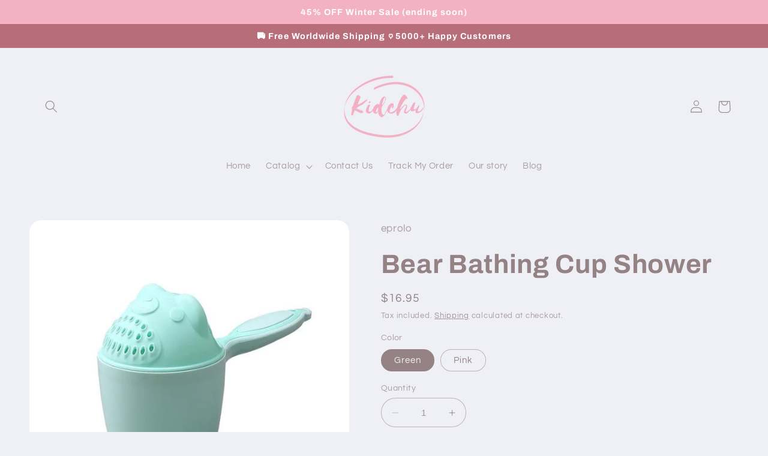

--- FILE ---
content_type: text/javascript; charset=utf-8
request_url: https://kidchu.com/products/bear-bathing-cup-baby-shower.js
body_size: 1049
content:
{"id":5579365712036,"title":"Bear Bathing Cup Shower","handle":"bear-bathing-cup-baby-shower","description":"\u003cp data-v-612189f5=\"\" tabindex=\"0\"\u003e\u003cspan\u003e\u003cmeta charset=\"utf-8\"\u003eThe \u003cstrong\u003eBear Bathing Cup Shower\u003c\/strong\u003e is the cutest cartoon style that can attract kid’s attention and it will make more fun for baby’s bath time.\u003c\/span\u003e\u003c\/p\u003e\n\u003cp data-v-612189f5=\"\" tabindex=\"0\"\u003e\u003cspan\u003e\u003cmeta charset=\"utf-8\"\u003e\n\u003cmeta charset=\"utf-8\"\u003e\u003c\/span\u003e\u003c\/p\u003e\n\u003cul\u003e\n\u003cli\u003e\u003cspan\u003eBPA-free, PVC-free, Phthalate-free;\u003c\/span\u003e\u003c\/li\u003e\n\u003cli\u003eWeight: 50 g;\u003c\/li\u003e\n\u003cli\u003eMaterial: PP.\u003c\/li\u003e\n\u003c\/ul\u003e\n\u003cp\u003e \u003c\/p\u003e\n\u003cp\u003e\u003cspan style=\"box-sizing: content-box; margin: 0px; padding: 0px; border: 0px; font-style: inherit; font-variant: inherit; font-weight: inherit; font-stretch: inherit; font-size: 22px; line-height: inherit; font-family: inherit; vertical-align: baseline;\"\u003e\u003cimg alt=\"1\" src=\"https:\/\/ae01.alicdn.com\/kf\/HTB1RG38cPfguuRjSspaq6yXVXXaZ.jpg\"\u003e\u003cimg alt=\"2\" src=\"https:\/\/ae01.alicdn.com\/kf\/HTB1Bu.cJY1YBuNjSszeq6yblFXag.jpg\"\u003e\u003cimg alt=\"3\" src=\"https:\/\/ae01.alicdn.com\/kf\/HTB1NdG7J1uSBuNjy1Xcq6AYjFXa3.jpg\"\u003e\u003cimg alt=\"4\" src=\"https:\/\/ae01.alicdn.com\/kf\/HTB1.b.gJ1ySBuNjy1zdq6xPxFXaw.jpg\"\u003e\u003cimg alt=\"5\" src=\"https:\/\/ae01.alicdn.com\/kf\/HTB1JfjYJ7CWBuNjy0Faq6xUlXXaI.jpg\"\u003e\u003cimg alt=\"6\" src=\"https:\/\/ae01.alicdn.com\/kf\/HTB1_yKRBRmWBuNkSndVq6AsApXaJ.jpg\"\u003e\u003cimg alt=\"7\" src=\"https:\/\/ae01.alicdn.com\/kf\/HTB1JKEgJYSYBuNjSspfq6AZCpXaw.jpg\"\u003e\u003cimg alt=\"8\" src=\"https:\/\/ae01.alicdn.com\/kf\/HTB1KwetJ7KWBuNjy1zjq6AOypXaB.jpg\"\u003e\u003cimg alt=\"9\" src=\"https:\/\/ae01.alicdn.com\/kf\/HTB1K3nYJ7CWBuNjy0Faq6xUlXXaX.jpg\"\u003e\u003cimg alt=\"HTB1Nm4fco4WMKJjSspmq6AznpXaL\" src=\"https:\/\/ae01.alicdn.com\/kf\/HTB1tCdhc56guuRjy1Xdq6yAwpXaw.jpg\"\u003e\u003cimg alt=\"HTB15JEyciERMeJjSspiq6zZLFXaT\" src=\"https:\/\/ae01.alicdn.com\/kf\/HTB1_ZebBLiSBuNkSnhJq6zDcpXa7.jpg\"\u003e\u003c\/span\u003e\u003c\/p\u003e\n\u003cp\u003e\u003cbr\u003e\u003c\/p\u003e","published_at":"2020-08-20T15:57:37+10:00","created_at":"2020-08-20T15:57:37+10:00","vendor":"eprolo","type":"Cup Shower","tags":["Acessories"],"price":1695,"price_min":1695,"price_max":1695,"available":true,"price_varies":false,"compare_at_price":null,"compare_at_price_min":0,"compare_at_price_max":0,"compare_at_price_varies":false,"variants":[{"id":35782806798500,"title":"Green","option1":"Green","option2":null,"option3":null,"sku":"A2205E9ED60A423C978AACD0E8F35863","requires_shipping":true,"taxable":false,"featured_image":{"id":18781138288804,"product_id":5579365712036,"position":2,"created_at":"2020-08-20T15:57:39+10:00","updated_at":"2020-08-20T15:57:39+10:00","alt":null,"width":640,"height":640,"src":"https:\/\/cdn.shopify.com\/s\/files\/1\/0461\/9409\/8340\/products\/2-Colors-Baby-Kids-Cartoon-Bear-Bathing-Cup-Baby-Shower-Shampoo-Cup-Bailer-Baby-Shower-Water.jpg_640x640_14d253fa-0b9a-4431-9b73-a373869bec6b.jpg?v=1597903059","variant_ids":[35782806798500]},"available":true,"name":"Bear Bathing Cup Shower - Green","public_title":"Green","options":["Green"],"price":1695,"weight":150000,"compare_at_price":null,"inventory_management":"eprolo","barcode":null,"featured_media":{"alt":null,"id":10955937841316,"position":2,"preview_image":{"aspect_ratio":1.0,"height":640,"width":640,"src":"https:\/\/cdn.shopify.com\/s\/files\/1\/0461\/9409\/8340\/products\/2-Colors-Baby-Kids-Cartoon-Bear-Bathing-Cup-Baby-Shower-Shampoo-Cup-Bailer-Baby-Shower-Water.jpg_640x640_14d253fa-0b9a-4431-9b73-a373869bec6b.jpg?v=1597903059"}},"requires_selling_plan":false,"selling_plan_allocations":[]},{"id":35782806831268,"title":"Pink","option1":"Pink","option2":null,"option3":null,"sku":"7D7227A93F59465A917B3899F46182F8","requires_shipping":true,"taxable":false,"featured_image":{"id":18781138354340,"product_id":5579365712036,"position":3,"created_at":"2020-08-20T15:57:39+10:00","updated_at":"2020-08-20T15:57:39+10:00","alt":null,"width":640,"height":640,"src":"https:\/\/cdn.shopify.com\/s\/files\/1\/0461\/9409\/8340\/products\/2-Colors-Baby-Kids-Cartoon-Bear-Bathing-Cup-Baby-Shower-Shampoo-Cup-Bailer-Baby-Shower-Water.jpg_640x640_d7cb8abf-a9b0-431e-9951-07475dca9cd7.jpg?v=1597903059","variant_ids":[35782806831268]},"available":true,"name":"Bear Bathing Cup Shower - Pink","public_title":"Pink","options":["Pink"],"price":1695,"weight":150000,"compare_at_price":null,"inventory_management":"eprolo","barcode":null,"featured_media":{"alt":null,"id":10955937906852,"position":3,"preview_image":{"aspect_ratio":1.0,"height":640,"width":640,"src":"https:\/\/cdn.shopify.com\/s\/files\/1\/0461\/9409\/8340\/products\/2-Colors-Baby-Kids-Cartoon-Bear-Bathing-Cup-Baby-Shower-Shampoo-Cup-Bailer-Baby-Shower-Water.jpg_640x640_d7cb8abf-a9b0-431e-9951-07475dca9cd7.jpg?v=1597903059"}},"requires_selling_plan":false,"selling_plan_allocations":[]}],"images":["\/\/cdn.shopify.com\/s\/files\/1\/0461\/9409\/8340\/products\/2-Colors-Baby-Kids-Cartoon-Bear-Bathing-Cup-Baby-Shower-Shampoo-Cup-Bailer-Baby-Shower-Water.jpg?v=1597903059","\/\/cdn.shopify.com\/s\/files\/1\/0461\/9409\/8340\/products\/2-Colors-Baby-Kids-Cartoon-Bear-Bathing-Cup-Baby-Shower-Shampoo-Cup-Bailer-Baby-Shower-Water.jpg_640x640_14d253fa-0b9a-4431-9b73-a373869bec6b.jpg?v=1597903059","\/\/cdn.shopify.com\/s\/files\/1\/0461\/9409\/8340\/products\/2-Colors-Baby-Kids-Cartoon-Bear-Bathing-Cup-Baby-Shower-Shampoo-Cup-Bailer-Baby-Shower-Water.jpg_640x640_d7cb8abf-a9b0-431e-9951-07475dca9cd7.jpg?v=1597903059"],"featured_image":"\/\/cdn.shopify.com\/s\/files\/1\/0461\/9409\/8340\/products\/2-Colors-Baby-Kids-Cartoon-Bear-Bathing-Cup-Baby-Shower-Shampoo-Cup-Bailer-Baby-Shower-Water.jpg?v=1597903059","options":[{"name":"Color","position":1,"values":["Green","Pink"]}],"url":"\/products\/bear-bathing-cup-baby-shower","media":[{"alt":null,"id":10955937808548,"position":1,"preview_image":{"aspect_ratio":1.0,"height":850,"width":850,"src":"https:\/\/cdn.shopify.com\/s\/files\/1\/0461\/9409\/8340\/products\/2-Colors-Baby-Kids-Cartoon-Bear-Bathing-Cup-Baby-Shower-Shampoo-Cup-Bailer-Baby-Shower-Water.jpg?v=1597903059"},"aspect_ratio":1.0,"height":850,"media_type":"image","src":"https:\/\/cdn.shopify.com\/s\/files\/1\/0461\/9409\/8340\/products\/2-Colors-Baby-Kids-Cartoon-Bear-Bathing-Cup-Baby-Shower-Shampoo-Cup-Bailer-Baby-Shower-Water.jpg?v=1597903059","width":850},{"alt":null,"id":10955937841316,"position":2,"preview_image":{"aspect_ratio":1.0,"height":640,"width":640,"src":"https:\/\/cdn.shopify.com\/s\/files\/1\/0461\/9409\/8340\/products\/2-Colors-Baby-Kids-Cartoon-Bear-Bathing-Cup-Baby-Shower-Shampoo-Cup-Bailer-Baby-Shower-Water.jpg_640x640_14d253fa-0b9a-4431-9b73-a373869bec6b.jpg?v=1597903059"},"aspect_ratio":1.0,"height":640,"media_type":"image","src":"https:\/\/cdn.shopify.com\/s\/files\/1\/0461\/9409\/8340\/products\/2-Colors-Baby-Kids-Cartoon-Bear-Bathing-Cup-Baby-Shower-Shampoo-Cup-Bailer-Baby-Shower-Water.jpg_640x640_14d253fa-0b9a-4431-9b73-a373869bec6b.jpg?v=1597903059","width":640},{"alt":null,"id":10955937906852,"position":3,"preview_image":{"aspect_ratio":1.0,"height":640,"width":640,"src":"https:\/\/cdn.shopify.com\/s\/files\/1\/0461\/9409\/8340\/products\/2-Colors-Baby-Kids-Cartoon-Bear-Bathing-Cup-Baby-Shower-Shampoo-Cup-Bailer-Baby-Shower-Water.jpg_640x640_d7cb8abf-a9b0-431e-9951-07475dca9cd7.jpg?v=1597903059"},"aspect_ratio":1.0,"height":640,"media_type":"image","src":"https:\/\/cdn.shopify.com\/s\/files\/1\/0461\/9409\/8340\/products\/2-Colors-Baby-Kids-Cartoon-Bear-Bathing-Cup-Baby-Shower-Shampoo-Cup-Bailer-Baby-Shower-Water.jpg_640x640_d7cb8abf-a9b0-431e-9951-07475dca9cd7.jpg?v=1597903059","width":640}],"requires_selling_plan":false,"selling_plan_groups":[]}